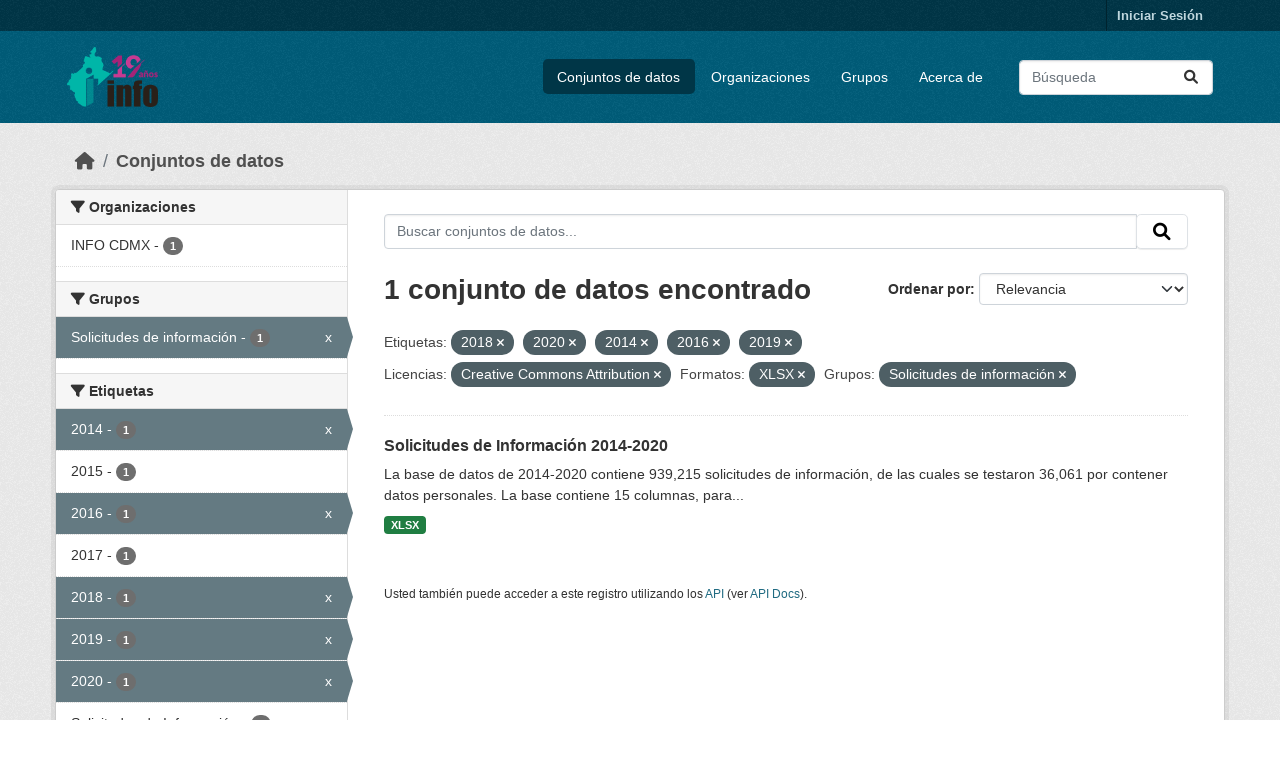

--- FILE ---
content_type: text/html; charset=utf-8
request_url: https://datosabiertos.infocdmx.org.mx/dataset/?tags=2018&tags=2020&tags=2014&tags=2016&tags=2019&license_id=cc-by&res_format=XLSX&groups=solicitudes-de-informacion
body_size: 6981
content:
<!DOCTYPE html>
<!--[if IE 9]> <html lang="es" class="ie9"> <![endif]-->
<!--[if gt IE 8]><!--> <html lang="es"  > <!--<![endif]-->
  <head>
    <meta charset="utf-8" />
      <meta name="csrf_field_name" content="_csrf_token" />
      <meta name="_csrf_token" content="IjQxYzRiYjczYzNlZjcwMmFkNWYzYzM5Njg3YTZhMTZhNTgwZDg1MWEi.aXUHOQ.VxSbiYwmukXZKRbKEfT-y_VNnDo" />

      <meta name="generator" content="ckan 2.10.4" />
      <meta name="viewport" content="width=device-width, initial-scale=1.0">
    <title>Conjunto de datos - Portal de Datos Abiertos de Transparencia</title>

    
    <link rel="shortcut icon" href="/base/images/ckan.ico" />
    
  
      
      
      
    
  


    
      
      
    

    
    <link href="/webassets/base/1c87a999_main.css" rel="stylesheet"/>
<link href="/webassets/ckanext-activity/6ac15be0_activity.css" rel="stylesheet"/>
    
  </head>

  
  <body data-site-root="https://datosabiertos.infocdmx.org.mx/" data-locale-root="https://datosabiertos.infocdmx.org.mx/" >

    
    <div class="visually-hidden-focusable"><a href="#content">Skip to main content</a></div>
  

  
    

 
<div class="account-masthead">
  <div class="container">
     
    <nav class="account not-authed" aria-label="Cuenta">
      <ul class="list-unstyled">
        
        <li><a href="/user/login">Iniciar Sesión</a></li>
         
      </ul>
    </nav>
     
  </div>
</div>

<header class="masthead">
  <div class="container">
      
    <nav class="navbar navbar-expand-lg navbar-light">
      <hgroup class="header-image navbar-left">

      
      
      <a class="logo" href="/">
        <img src="/base/images/ckan-logo.png" alt="Portal de Datos Abiertos de Transparencia"
          title="Portal de Datos Abiertos de Transparencia" />
      </a>
      
      

       </hgroup>
      <button class="navbar-toggler" type="button" data-bs-toggle="collapse" data-bs-target="#main-navigation-toggle"
        aria-controls="main-navigation-toggle" aria-expanded="false" aria-label="Toggle navigation">
        <span class="fa fa-bars text-white"></span>
      </button>

      <div class="main-navbar collapse navbar-collapse" id="main-navigation-toggle">
        <ul class="navbar-nav ms-auto mb-2 mb-lg-0">
          
            
              
              

		          <li class="active"><a href="/dataset/">Conjuntos de datos</a></li><li><a href="/organization/">Organizaciones</a></li><li><a href="/group/">Grupos</a></li><li><a href="/about">Acerca de</a></li>
	          
          </ul>

      
      
          <form class="d-flex site-search" action="/dataset/" method="get">
              <label class="d-none" for="field-sitewide-search">Buscar conjuntos de datos...</label>
              <input id="field-sitewide-search" class="form-control me-2"  type="text" name="q" placeholder="Búsqueda" aria-label="Buscar conjuntos de datos..."/>
              <button class="btn" type="submit" aria-label="Enviar"><i class="fa fa-search"></i></button>
          </form>
      
      </div>
    </nav>
  </div>

<!-- Google tag (gtag.js) -->
<script async src="https://www.googletagmanager.com/gtag/js?id=G-4J1NVZZE35"></script>
<script>
  window.dataLayer = window.dataLayer || [];
  function gtag(){dataLayer.push(arguments);}
  gtag('js', new Date());

  gtag('config', 'G-4J1NVZZE35');
</script>


</header>

  
    <div class="main">
      <div id="content" class="container">
        
          
            <div class="flash-messages">
              
                
              
            </div>
          

          
            <div class="toolbar" role="navigation" aria-label="Miga de pan">
              
                
                  <ol class="breadcrumb">
                    
<li class="home"><a href="/" aria-label="Inicio"><i class="fa fa-home"></i><span> Inicio</span></a></li>
                    
  <li class="active"><a href="/dataset/">Conjuntos de datos</a></li>

                  </ol>
                
              
            </div>
          

          <div class="row wrapper">
            
            
            

            
              <aside class="secondary col-md-3">
                
                
  <div class="filters">
    <div>
      
        

    
    
	
	    
		<section class="module module-narrow module-shallow">
		    
			<h2 class="module-heading">
			    <i class="fa fa-filter"></i>
			    Organizaciones
			</h2>
		    
		    
			
			    
				<nav aria-label="Organizaciones">
				    <ul class="list-unstyled nav nav-simple nav-facet">
					
					    
					    
					    
					    
					    <li class="nav-item ">
						<a href="/dataset/?tags=2018&amp;tags=2020&amp;tags=2014&amp;tags=2016&amp;tags=2019&amp;license_id=cc-by&amp;res_format=XLSX&amp;groups=solicitudes-de-informacion&amp;organization=info-cdmx" title="">
						    <span class="item-label">INFO CDMX</span>
						    <span class="hidden separator"> - </span>
						    <span class="item-count badge">1</span>
							
						</a>
					    </li>
					
				    </ul>
				</nav>

				<p class="module-footer">
				    
					
				    
				</p>
			    
			
		    
		</section>
	    
	
    

      
        

    
    
	
	    
		<section class="module module-narrow module-shallow">
		    
			<h2 class="module-heading">
			    <i class="fa fa-filter"></i>
			    Grupos
			</h2>
		    
		    
			
			    
				<nav aria-label="Grupos">
				    <ul class="list-unstyled nav nav-simple nav-facet">
					
					    
					    
					    
					    
					    <li class="nav-item  active">
						<a href="/dataset/?tags=2018&amp;tags=2020&amp;tags=2014&amp;tags=2016&amp;tags=2019&amp;license_id=cc-by&amp;res_format=XLSX" title="">
						    <span class="item-label">Solicitudes de información</span>
						    <span class="hidden separator"> - </span>
						    <span class="item-count badge">1</span>
							<span class="facet-close">x</span>
						</a>
					    </li>
					
				    </ul>
				</nav>

				<p class="module-footer">
				    
					
				    
				</p>
			    
			
		    
		</section>
	    
	
    

      
        

    
    
	
	    
		<section class="module module-narrow module-shallow">
		    
			<h2 class="module-heading">
			    <i class="fa fa-filter"></i>
			    Etiquetas
			</h2>
		    
		    
			
			    
				<nav aria-label="Etiquetas">
				    <ul class="list-unstyled nav nav-simple nav-facet">
					
					    
					    
					    
					    
					    <li class="nav-item  active">
						<a href="/dataset/?tags=2018&amp;tags=2020&amp;tags=2016&amp;tags=2019&amp;license_id=cc-by&amp;res_format=XLSX&amp;groups=solicitudes-de-informacion" title="">
						    <span class="item-label">2014</span>
						    <span class="hidden separator"> - </span>
						    <span class="item-count badge">1</span>
							<span class="facet-close">x</span>
						</a>
					    </li>
					
					    
					    
					    
					    
					    <li class="nav-item ">
						<a href="/dataset/?tags=2018&amp;tags=2020&amp;tags=2014&amp;tags=2016&amp;tags=2019&amp;license_id=cc-by&amp;res_format=XLSX&amp;groups=solicitudes-de-informacion&amp;tags=2015" title="">
						    <span class="item-label">2015</span>
						    <span class="hidden separator"> - </span>
						    <span class="item-count badge">1</span>
							
						</a>
					    </li>
					
					    
					    
					    
					    
					    <li class="nav-item  active">
						<a href="/dataset/?tags=2018&amp;tags=2020&amp;tags=2014&amp;tags=2019&amp;license_id=cc-by&amp;res_format=XLSX&amp;groups=solicitudes-de-informacion" title="">
						    <span class="item-label">2016</span>
						    <span class="hidden separator"> - </span>
						    <span class="item-count badge">1</span>
							<span class="facet-close">x</span>
						</a>
					    </li>
					
					    
					    
					    
					    
					    <li class="nav-item ">
						<a href="/dataset/?tags=2018&amp;tags=2020&amp;tags=2014&amp;tags=2016&amp;tags=2019&amp;license_id=cc-by&amp;res_format=XLSX&amp;groups=solicitudes-de-informacion&amp;tags=2017" title="">
						    <span class="item-label">2017</span>
						    <span class="hidden separator"> - </span>
						    <span class="item-count badge">1</span>
							
						</a>
					    </li>
					
					    
					    
					    
					    
					    <li class="nav-item  active">
						<a href="/dataset/?tags=2020&amp;tags=2014&amp;tags=2016&amp;tags=2019&amp;license_id=cc-by&amp;res_format=XLSX&amp;groups=solicitudes-de-informacion" title="">
						    <span class="item-label">2018</span>
						    <span class="hidden separator"> - </span>
						    <span class="item-count badge">1</span>
							<span class="facet-close">x</span>
						</a>
					    </li>
					
					    
					    
					    
					    
					    <li class="nav-item  active">
						<a href="/dataset/?tags=2018&amp;tags=2020&amp;tags=2014&amp;tags=2016&amp;license_id=cc-by&amp;res_format=XLSX&amp;groups=solicitudes-de-informacion" title="">
						    <span class="item-label">2019</span>
						    <span class="hidden separator"> - </span>
						    <span class="item-count badge">1</span>
							<span class="facet-close">x</span>
						</a>
					    </li>
					
					    
					    
					    
					    
					    <li class="nav-item  active">
						<a href="/dataset/?tags=2018&amp;tags=2014&amp;tags=2016&amp;tags=2019&amp;license_id=cc-by&amp;res_format=XLSX&amp;groups=solicitudes-de-informacion" title="">
						    <span class="item-label">2020</span>
						    <span class="hidden separator"> - </span>
						    <span class="item-count badge">1</span>
							<span class="facet-close">x</span>
						</a>
					    </li>
					
					    
					    
					    
					    
					    <li class="nav-item ">
						<a href="/dataset/?tags=2018&amp;tags=2020&amp;tags=2014&amp;tags=2016&amp;tags=2019&amp;license_id=cc-by&amp;res_format=XLSX&amp;groups=solicitudes-de-informacion&amp;tags=Solicitudes+de+Informaci%C3%B3n" title="">
						    <span class="item-label">Solicitudes de Información</span>
						    <span class="hidden separator"> - </span>
						    <span class="item-count badge">1</span>
							
						</a>
					    </li>
					
				    </ul>
				</nav>

				<p class="module-footer">
				    
					
				    
				</p>
			    
			
		    
		</section>
	    
	
    

      
        

    
    
	
	    
		<section class="module module-narrow module-shallow">
		    
			<h2 class="module-heading">
			    <i class="fa fa-filter"></i>
			    Formatos
			</h2>
		    
		    
			
			    
				<nav aria-label="Formatos">
				    <ul class="list-unstyled nav nav-simple nav-facet">
					
					    
					    
					    
					    
					    <li class="nav-item  active">
						<a href="/dataset/?tags=2018&amp;tags=2020&amp;tags=2014&amp;tags=2016&amp;tags=2019&amp;license_id=cc-by&amp;groups=solicitudes-de-informacion" title="">
						    <span class="item-label">XLSX</span>
						    <span class="hidden separator"> - </span>
						    <span class="item-count badge">1</span>
							<span class="facet-close">x</span>
						</a>
					    </li>
					
				    </ul>
				</nav>

				<p class="module-footer">
				    
					
				    
				</p>
			    
			
		    
		</section>
	    
	
    

      
        

    
    
	
	    
		<section class="module module-narrow module-shallow">
		    
			<h2 class="module-heading">
			    <i class="fa fa-filter"></i>
			    Licencias
			</h2>
		    
		    
			
			    
				<nav aria-label="Licencias">
				    <ul class="list-unstyled nav nav-simple nav-facet">
					
					    
					    
					    
					    
					    <li class="nav-item  active">
						<a href="/dataset/?tags=2018&amp;tags=2020&amp;tags=2014&amp;tags=2016&amp;tags=2019&amp;res_format=XLSX&amp;groups=solicitudes-de-informacion" title="Creative Commons Attribution">
						    <span class="item-label">Creative Commons...</span>
						    <span class="hidden separator"> - </span>
						    <span class="item-count badge">1</span>
							<span class="facet-close">x</span>
						</a>
					    </li>
					
				    </ul>
				</nav>

				<p class="module-footer">
				    
					
				    
				</p>
			    
			
		    
		</section>
	    
	
    

      
    </div>
    <a class="close no-text hide-filters"><i class="fa fa-times-circle"></i><span class="text">close</span></a>
  </div>

              </aside>
            

            
              <div class="primary col-md-9 col-xs-12" role="main">
                
                
  <section class="module">
    <div class="module-content">
      
        
      
      
        
        
        







<form id="dataset-search-form" class="search-form" method="get" data-module="select-switch">

  
    <div class="input-group search-input-group">
      <input aria-label="Buscar conjuntos de datos..." id="field-giant-search" type="text" class="form-control input-lg" name="q" value="" autocomplete="off" placeholder="Buscar conjuntos de datos...">
      
      <span class="input-group-btn">
        <button class="btn btn-default btn-lg" type="submit" value="search" aria-label="Enviar">
          <i class="fa fa-search"></i>
        </button>
      </span>
      
    </div>
  

  
    <span>






<input type="hidden" name="tags" value="2018" />





<input type="hidden" name="tags" value="2020" />





<input type="hidden" name="tags" value="2014" />





<input type="hidden" name="tags" value="2016" />





<input type="hidden" name="tags" value="2019" />





<input type="hidden" name="license_id" value="cc-by" />





<input type="hidden" name="res_format" value="XLSX" />





<input type="hidden" name="groups" value="solicitudes-de-informacion" />



</span>
  

  
    
      <div class="form-group control-order-by">
        <label for="field-order-by">Ordenar por</label>
        <select id="field-order-by" name="sort" class="form-control form-select">
          
            
              <option value="score desc, metadata_modified desc" selected="selected">Relevancia</option>
            
          
            
              <option value="title_string asc">Nombre Ascendente</option>
            
          
            
              <option value="title_string desc">Nombre Descendente</option>
            
          
            
              <option value="metadata_modified desc">Última modificación</option>
            
          
            
              <option value="views_recent desc">Popular</option>
            
          
        </select>
        
        <button class="btn btn-default js-hide" type="submit">Ir</button>
        
      </div>
    
  

  
    
      <h1>

  
  
  
  

1 conjunto de datos encontrado</h1>
    
  

  
    
      <p class="filter-list">
        
          
          <span class="facet">Etiquetas:</span>
          
            <span class="filtered pill">2018
              <a href="/dataset/?tags=2020&amp;tags=2014&amp;tags=2016&amp;tags=2019&amp;license_id=cc-by&amp;res_format=XLSX&amp;groups=solicitudes-de-informacion" class="remove" title="Quitar"><i class="fa fa-times"></i></a>
            </span>
          
            <span class="filtered pill">2020
              <a href="/dataset/?tags=2018&amp;tags=2014&amp;tags=2016&amp;tags=2019&amp;license_id=cc-by&amp;res_format=XLSX&amp;groups=solicitudes-de-informacion" class="remove" title="Quitar"><i class="fa fa-times"></i></a>
            </span>
          
            <span class="filtered pill">2014
              <a href="/dataset/?tags=2018&amp;tags=2020&amp;tags=2016&amp;tags=2019&amp;license_id=cc-by&amp;res_format=XLSX&amp;groups=solicitudes-de-informacion" class="remove" title="Quitar"><i class="fa fa-times"></i></a>
            </span>
          
            <span class="filtered pill">2016
              <a href="/dataset/?tags=2018&amp;tags=2020&amp;tags=2014&amp;tags=2019&amp;license_id=cc-by&amp;res_format=XLSX&amp;groups=solicitudes-de-informacion" class="remove" title="Quitar"><i class="fa fa-times"></i></a>
            </span>
          
            <span class="filtered pill">2019
              <a href="/dataset/?tags=2018&amp;tags=2020&amp;tags=2014&amp;tags=2016&amp;license_id=cc-by&amp;res_format=XLSX&amp;groups=solicitudes-de-informacion" class="remove" title="Quitar"><i class="fa fa-times"></i></a>
            </span>
          
        
          
          <span class="facet">Licencias:</span>
          
            <span class="filtered pill">Creative Commons Attribution
              <a href="/dataset/?tags=2018&amp;tags=2020&amp;tags=2014&amp;tags=2016&amp;tags=2019&amp;res_format=XLSX&amp;groups=solicitudes-de-informacion" class="remove" title="Quitar"><i class="fa fa-times"></i></a>
            </span>
          
        
          
          <span class="facet">Formatos:</span>
          
            <span class="filtered pill">XLSX
              <a href="/dataset/?tags=2018&amp;tags=2020&amp;tags=2014&amp;tags=2016&amp;tags=2019&amp;license_id=cc-by&amp;groups=solicitudes-de-informacion" class="remove" title="Quitar"><i class="fa fa-times"></i></a>
            </span>
          
        
          
          <span class="facet">Grupos:</span>
          
            <span class="filtered pill">Solicitudes de información
              <a href="/dataset/?tags=2018&amp;tags=2020&amp;tags=2014&amp;tags=2016&amp;tags=2019&amp;license_id=cc-by&amp;res_format=XLSX" class="remove" title="Quitar"><i class="fa fa-times"></i></a>
            </span>
          
        
      </p>
      <a class="show-filters btn btn-default">Filtrar Resultados</a>
    
  

</form>




      
      
        

  
    <ul class="dataset-list list-unstyled">
    	
	      
	        




  <li class="dataset-item">
    
      <div class="dataset-content">
        
          <h2 class="dataset-heading">
            
              
            
            
    <a href="/dataset/solicitudes-de-informacion-2014-2020" title="Solicitudes de Información 2014-2020">
      Solicitudes de Información 2014-2020
    </a>
            
            
              
              
            
          </h2>
        
        
          
            <div>La base de datos de 2014-2020 contiene 939,215 solicitudes de información, de las cuales se testaron 36,061 por contener datos personales. La base contiene 15 columnas, para...</div>
          
        
      </div>
      
        
          
            <ul class="dataset-resources list-unstyled">
              
                
                <li>
                  <a href="/dataset/solicitudes-de-informacion-2014-2020" class="badge badge-default" data-format="xlsx">XLSX</a>
                </li>
                
              
            </ul>
          
        
      
    
  </li>

	      
	    
    </ul>
  

      
    </div>

    
      
    
  </section>

  
    <section class="module">
      <div class="module-content">
        
          <small>
            
            
            
          Usted también puede acceder a este registro utilizando los <a href="/api/3">API</a> (ver <a href="http://docs.ckan.org/en/2.10/api/">API Docs</a>).
          </small>
        
      </div>
    </section>
  

              </div>
            
          </div>
        
      </div>
    </div>
  
    <footer class="site-footer">
  <div class="container">
    
    <div class="row">
      <div class="col-md-8 footer-links">
        
          <ul class="list-unstyled">
            
              <li><a href="/about">Acerca de Portal de Datos Abiertos de Transparencia</a></li>
	      <li>
                  <a href="https://infocdmx.org.mx/" target="_blank">
                    Instituto de Transparencia, Acceso a la Información Pública, Protección de Datos Personales y Rendición de Cuentas de la Ciudad de México
                  </a>
                </li>
            
          </ul>
          <ul class="list-unstyled">
            
              
	       <li><a href="http://docs.ckan.org/en/2.10/api/">API CKAN</a></li>
              <li><a href="http://www.ckan.org/">CKAN Association</a></li>
              <li><a href="http://www.opendefinition.org/okd/"><img src="/base/images/od_80x15_blue.png" alt="Open Data"></a></li>
            
          </ul>
        
      </div>
      <div class="col-md-4 attribution">
        
          <p><strong>Gestionado con </strong> <a class="hide-text ckan-footer-logo" href="http://ckan.org">CKAN</a></p>
        
	

        <!-- 
	
          
<form class="lang-select" action="/util/redirect" data-module="select-switch" method="POST">
  
<input type="hidden" name="_csrf_token" value="IjQxYzRiYjczYzNlZjcwMmFkNWYzYzM5Njg3YTZhMTZhNTgwZDg1MWEi.aXUHOQ.VxSbiYwmukXZKRbKEfT-y_VNnDo"/> 
  <div class="form-group">
    <label for="field-lang-select">Idioma</label>
    <select id="field-lang-select" name="url" data-module="autocomplete" data-module-dropdown-class="lang-dropdown" data-module-container-class="lang-container">
      
        <option value="/es/dataset/?tags=2018&amp;tags=2020&amp;tags=2014&amp;tags=2016&amp;tags=2019&amp;license_id=cc-by&amp;res_format=XLSX&amp;groups=solicitudes-de-informacion" selected="selected">
          español
        </option>
      
        <option value="/en/dataset/?tags=2018&amp;tags=2020&amp;tags=2014&amp;tags=2016&amp;tags=2019&amp;license_id=cc-by&amp;res_format=XLSX&amp;groups=solicitudes-de-informacion" >
          English
        </option>
      
        <option value="/is/dataset/?tags=2018&amp;tags=2020&amp;tags=2014&amp;tags=2016&amp;tags=2019&amp;license_id=cc-by&amp;res_format=XLSX&amp;groups=solicitudes-de-informacion" >
          íslenska
        </option>
      
        <option value="/nl/dataset/?tags=2018&amp;tags=2020&amp;tags=2014&amp;tags=2016&amp;tags=2019&amp;license_id=cc-by&amp;res_format=XLSX&amp;groups=solicitudes-de-informacion" >
          Nederlands
        </option>
      
        <option value="/mk/dataset/?tags=2018&amp;tags=2020&amp;tags=2014&amp;tags=2016&amp;tags=2019&amp;license_id=cc-by&amp;res_format=XLSX&amp;groups=solicitudes-de-informacion" >
          македонски
        </option>
      
        <option value="/ne/dataset/?tags=2018&amp;tags=2020&amp;tags=2014&amp;tags=2016&amp;tags=2019&amp;license_id=cc-by&amp;res_format=XLSX&amp;groups=solicitudes-de-informacion" >
          नेपाली
        </option>
      
        <option value="/da_DK/dataset/?tags=2018&amp;tags=2020&amp;tags=2014&amp;tags=2016&amp;tags=2019&amp;license_id=cc-by&amp;res_format=XLSX&amp;groups=solicitudes-de-informacion" >
          dansk (Danmark)
        </option>
      
        <option value="/vi/dataset/?tags=2018&amp;tags=2020&amp;tags=2014&amp;tags=2016&amp;tags=2019&amp;license_id=cc-by&amp;res_format=XLSX&amp;groups=solicitudes-de-informacion" >
          Tiếng Việt
        </option>
      
        <option value="/id/dataset/?tags=2018&amp;tags=2020&amp;tags=2014&amp;tags=2016&amp;tags=2019&amp;license_id=cc-by&amp;res_format=XLSX&amp;groups=solicitudes-de-informacion" >
          Indonesia
        </option>
      
        <option value="/en_AU/dataset/?tags=2018&amp;tags=2020&amp;tags=2014&amp;tags=2016&amp;tags=2019&amp;license_id=cc-by&amp;res_format=XLSX&amp;groups=solicitudes-de-informacion" >
          English (Australia)
        </option>
      
        <option value="/eu/dataset/?tags=2018&amp;tags=2020&amp;tags=2014&amp;tags=2016&amp;tags=2019&amp;license_id=cc-by&amp;res_format=XLSX&amp;groups=solicitudes-de-informacion" >
          euskara
        </option>
      
        <option value="/de/dataset/?tags=2018&amp;tags=2020&amp;tags=2014&amp;tags=2016&amp;tags=2019&amp;license_id=cc-by&amp;res_format=XLSX&amp;groups=solicitudes-de-informacion" >
          Deutsch
        </option>
      
        <option value="/el/dataset/?tags=2018&amp;tags=2020&amp;tags=2014&amp;tags=2016&amp;tags=2019&amp;license_id=cc-by&amp;res_format=XLSX&amp;groups=solicitudes-de-informacion" >
          Ελληνικά
        </option>
      
        <option value="/sr_Latn/dataset/?tags=2018&amp;tags=2020&amp;tags=2014&amp;tags=2016&amp;tags=2019&amp;license_id=cc-by&amp;res_format=XLSX&amp;groups=solicitudes-de-informacion" >
          srpski (latinica)
        </option>
      
        <option value="/he/dataset/?tags=2018&amp;tags=2020&amp;tags=2014&amp;tags=2016&amp;tags=2019&amp;license_id=cc-by&amp;res_format=XLSX&amp;groups=solicitudes-de-informacion" >
          עברית
        </option>
      
        <option value="/hr/dataset/?tags=2018&amp;tags=2020&amp;tags=2014&amp;tags=2016&amp;tags=2019&amp;license_id=cc-by&amp;res_format=XLSX&amp;groups=solicitudes-de-informacion" >
          hrvatski
        </option>
      
        <option value="/no/dataset/?tags=2018&amp;tags=2020&amp;tags=2014&amp;tags=2016&amp;tags=2019&amp;license_id=cc-by&amp;res_format=XLSX&amp;groups=solicitudes-de-informacion" >
          norsk
        </option>
      
        <option value="/sl/dataset/?tags=2018&amp;tags=2020&amp;tags=2014&amp;tags=2016&amp;tags=2019&amp;license_id=cc-by&amp;res_format=XLSX&amp;groups=solicitudes-de-informacion" >
          slovenščina
        </option>
      
        <option value="/sr/dataset/?tags=2018&amp;tags=2020&amp;tags=2014&amp;tags=2016&amp;tags=2019&amp;license_id=cc-by&amp;res_format=XLSX&amp;groups=solicitudes-de-informacion" >
          српски
        </option>
      
        <option value="/lv/dataset/?tags=2018&amp;tags=2020&amp;tags=2014&amp;tags=2016&amp;tags=2019&amp;license_id=cc-by&amp;res_format=XLSX&amp;groups=solicitudes-de-informacion" >
          latviešu
        </option>
      
        <option value="/am/dataset/?tags=2018&amp;tags=2020&amp;tags=2014&amp;tags=2016&amp;tags=2019&amp;license_id=cc-by&amp;res_format=XLSX&amp;groups=solicitudes-de-informacion" >
          አማርኛ
        </option>
      
        <option value="/my_MM/dataset/?tags=2018&amp;tags=2020&amp;tags=2014&amp;tags=2016&amp;tags=2019&amp;license_id=cc-by&amp;res_format=XLSX&amp;groups=solicitudes-de-informacion" >
          မြန်မာ (မြန်မာ)
        </option>
      
        <option value="/pt_PT/dataset/?tags=2018&amp;tags=2020&amp;tags=2014&amp;tags=2016&amp;tags=2019&amp;license_id=cc-by&amp;res_format=XLSX&amp;groups=solicitudes-de-informacion" >
          português (Portugal)
        </option>
      
        <option value="/ca/dataset/?tags=2018&amp;tags=2020&amp;tags=2014&amp;tags=2016&amp;tags=2019&amp;license_id=cc-by&amp;res_format=XLSX&amp;groups=solicitudes-de-informacion" >
          català
        </option>
      
        <option value="/sk/dataset/?tags=2018&amp;tags=2020&amp;tags=2014&amp;tags=2016&amp;tags=2019&amp;license_id=cc-by&amp;res_format=XLSX&amp;groups=solicitudes-de-informacion" >
          slovenčina
        </option>
      
        <option value="/uk_UA/dataset/?tags=2018&amp;tags=2020&amp;tags=2014&amp;tags=2016&amp;tags=2019&amp;license_id=cc-by&amp;res_format=XLSX&amp;groups=solicitudes-de-informacion" >
          українська (Україна)
        </option>
      
        <option value="/tl/dataset/?tags=2018&amp;tags=2020&amp;tags=2014&amp;tags=2016&amp;tags=2019&amp;license_id=cc-by&amp;res_format=XLSX&amp;groups=solicitudes-de-informacion" >
          Filipino (Pilipinas)
        </option>
      
        <option value="/sq/dataset/?tags=2018&amp;tags=2020&amp;tags=2014&amp;tags=2016&amp;tags=2019&amp;license_id=cc-by&amp;res_format=XLSX&amp;groups=solicitudes-de-informacion" >
          shqip
        </option>
      
        <option value="/th/dataset/?tags=2018&amp;tags=2020&amp;tags=2014&amp;tags=2016&amp;tags=2019&amp;license_id=cc-by&amp;res_format=XLSX&amp;groups=solicitudes-de-informacion" >
          ไทย
        </option>
      
        <option value="/pl/dataset/?tags=2018&amp;tags=2020&amp;tags=2014&amp;tags=2016&amp;tags=2019&amp;license_id=cc-by&amp;res_format=XLSX&amp;groups=solicitudes-de-informacion" >
          polski
        </option>
      
        <option value="/ar/dataset/?tags=2018&amp;tags=2020&amp;tags=2014&amp;tags=2016&amp;tags=2019&amp;license_id=cc-by&amp;res_format=XLSX&amp;groups=solicitudes-de-informacion" >
          العربية
        </option>
      
        <option value="/lt/dataset/?tags=2018&amp;tags=2020&amp;tags=2014&amp;tags=2016&amp;tags=2019&amp;license_id=cc-by&amp;res_format=XLSX&amp;groups=solicitudes-de-informacion" >
          lietuvių
        </option>
      
        <option value="/fi/dataset/?tags=2018&amp;tags=2020&amp;tags=2014&amp;tags=2016&amp;tags=2019&amp;license_id=cc-by&amp;res_format=XLSX&amp;groups=solicitudes-de-informacion" >
          suomi
        </option>
      
        <option value="/tr/dataset/?tags=2018&amp;tags=2020&amp;tags=2014&amp;tags=2016&amp;tags=2019&amp;license_id=cc-by&amp;res_format=XLSX&amp;groups=solicitudes-de-informacion" >
          Türkçe
        </option>
      
        <option value="/nb_NO/dataset/?tags=2018&amp;tags=2020&amp;tags=2014&amp;tags=2016&amp;tags=2019&amp;license_id=cc-by&amp;res_format=XLSX&amp;groups=solicitudes-de-informacion" >
          norsk bokmål (Norge)
        </option>
      
        <option value="/pt_BR/dataset/?tags=2018&amp;tags=2020&amp;tags=2014&amp;tags=2016&amp;tags=2019&amp;license_id=cc-by&amp;res_format=XLSX&amp;groups=solicitudes-de-informacion" >
          português (Brasil)
        </option>
      
        <option value="/zh_Hans_CN/dataset/?tags=2018&amp;tags=2020&amp;tags=2014&amp;tags=2016&amp;tags=2019&amp;license_id=cc-by&amp;res_format=XLSX&amp;groups=solicitudes-de-informacion" >
          中文 (简体, 中国)
        </option>
      
        <option value="/es_AR/dataset/?tags=2018&amp;tags=2020&amp;tags=2014&amp;tags=2016&amp;tags=2019&amp;license_id=cc-by&amp;res_format=XLSX&amp;groups=solicitudes-de-informacion" >
          español (Argentina)
        </option>
      
        <option value="/ru/dataset/?tags=2018&amp;tags=2020&amp;tags=2014&amp;tags=2016&amp;tags=2019&amp;license_id=cc-by&amp;res_format=XLSX&amp;groups=solicitudes-de-informacion" >
          русский
        </option>
      
        <option value="/hu/dataset/?tags=2018&amp;tags=2020&amp;tags=2014&amp;tags=2016&amp;tags=2019&amp;license_id=cc-by&amp;res_format=XLSX&amp;groups=solicitudes-de-informacion" >
          magyar
        </option>
      
        <option value="/km/dataset/?tags=2018&amp;tags=2020&amp;tags=2014&amp;tags=2016&amp;tags=2019&amp;license_id=cc-by&amp;res_format=XLSX&amp;groups=solicitudes-de-informacion" >
          ខ្មែរ
        </option>
      
        <option value="/ja/dataset/?tags=2018&amp;tags=2020&amp;tags=2014&amp;tags=2016&amp;tags=2019&amp;license_id=cc-by&amp;res_format=XLSX&amp;groups=solicitudes-de-informacion" >
          日本語
        </option>
      
        <option value="/sv/dataset/?tags=2018&amp;tags=2020&amp;tags=2014&amp;tags=2016&amp;tags=2019&amp;license_id=cc-by&amp;res_format=XLSX&amp;groups=solicitudes-de-informacion" >
          svenska
        </option>
      
        <option value="/ko_KR/dataset/?tags=2018&amp;tags=2020&amp;tags=2014&amp;tags=2016&amp;tags=2019&amp;license_id=cc-by&amp;res_format=XLSX&amp;groups=solicitudes-de-informacion" >
          한국어 (대한민국)
        </option>
      
        <option value="/cs_CZ/dataset/?tags=2018&amp;tags=2020&amp;tags=2014&amp;tags=2016&amp;tags=2019&amp;license_id=cc-by&amp;res_format=XLSX&amp;groups=solicitudes-de-informacion" >
          čeština (Česko)
        </option>
      
        <option value="/bg/dataset/?tags=2018&amp;tags=2020&amp;tags=2014&amp;tags=2016&amp;tags=2019&amp;license_id=cc-by&amp;res_format=XLSX&amp;groups=solicitudes-de-informacion" >
          български
        </option>
      
        <option value="/gl/dataset/?tags=2018&amp;tags=2020&amp;tags=2014&amp;tags=2016&amp;tags=2019&amp;license_id=cc-by&amp;res_format=XLSX&amp;groups=solicitudes-de-informacion" >
          galego
        </option>
      
        <option value="/fr/dataset/?tags=2018&amp;tags=2020&amp;tags=2014&amp;tags=2016&amp;tags=2019&amp;license_id=cc-by&amp;res_format=XLSX&amp;groups=solicitudes-de-informacion" >
          français
        </option>
      
        <option value="/it/dataset/?tags=2018&amp;tags=2020&amp;tags=2014&amp;tags=2016&amp;tags=2019&amp;license_id=cc-by&amp;res_format=XLSX&amp;groups=solicitudes-de-informacion" >
          italiano
        </option>
      
        <option value="/bs/dataset/?tags=2018&amp;tags=2020&amp;tags=2014&amp;tags=2016&amp;tags=2019&amp;license_id=cc-by&amp;res_format=XLSX&amp;groups=solicitudes-de-informacion" >
          bosanski
        </option>
      
        <option value="/uk/dataset/?tags=2018&amp;tags=2020&amp;tags=2014&amp;tags=2016&amp;tags=2019&amp;license_id=cc-by&amp;res_format=XLSX&amp;groups=solicitudes-de-informacion" >
          українська
        </option>
      
        <option value="/ro/dataset/?tags=2018&amp;tags=2020&amp;tags=2014&amp;tags=2016&amp;tags=2019&amp;license_id=cc-by&amp;res_format=XLSX&amp;groups=solicitudes-de-informacion" >
          română
        </option>
      
        <option value="/fa_IR/dataset/?tags=2018&amp;tags=2020&amp;tags=2014&amp;tags=2016&amp;tags=2019&amp;license_id=cc-by&amp;res_format=XLSX&amp;groups=solicitudes-de-informacion" >
          فارسی (ایران)
        </option>
      
        <option value="/mn_MN/dataset/?tags=2018&amp;tags=2020&amp;tags=2014&amp;tags=2016&amp;tags=2019&amp;license_id=cc-by&amp;res_format=XLSX&amp;groups=solicitudes-de-informacion" >
          монгол (Монгол)
        </option>
      
        <option value="/zh_Hant_TW/dataset/?tags=2018&amp;tags=2020&amp;tags=2014&amp;tags=2016&amp;tags=2019&amp;license_id=cc-by&amp;res_format=XLSX&amp;groups=solicitudes-de-informacion" >
          中文 (繁體, 台灣)
        </option>
      
    </select>
  </div>
  <button class="btn btn-default d-none " type="submit">Ir</button>
</form>


        
	--!>

      </div>
    </div>
    
  </div>
</footer>
  
  
  
  
  
    
  
  
    

  

      

    
    
    <link href="/webassets/vendor/f3b8236b_select2.css" rel="stylesheet"/>
<link href="/webassets/vendor/d05bf0e7_fontawesome.css" rel="stylesheet"/>
    <script src="/webassets/vendor/8c3c143a_jquery.js" type="text/javascript"></script>
<script src="/webassets/vendor/5027b870_vendor.js" type="text/javascript"></script>
<script src="/webassets/vendor/6d1ad7e6_bootstrap.js" type="text/javascript"></script>
<script src="/webassets/base/6fddaa3f_main.js" type="text/javascript"></script>
<script src="/webassets/base/0d750fad_ckan.js" type="text/javascript"></script>
<script src="/webassets/base/cd2c0272_tracking.js" type="text/javascript"></script>
<script src="/webassets/activity/0fdb5ee0_activity.js" type="text/javascript"></script>
  </body>
</html>